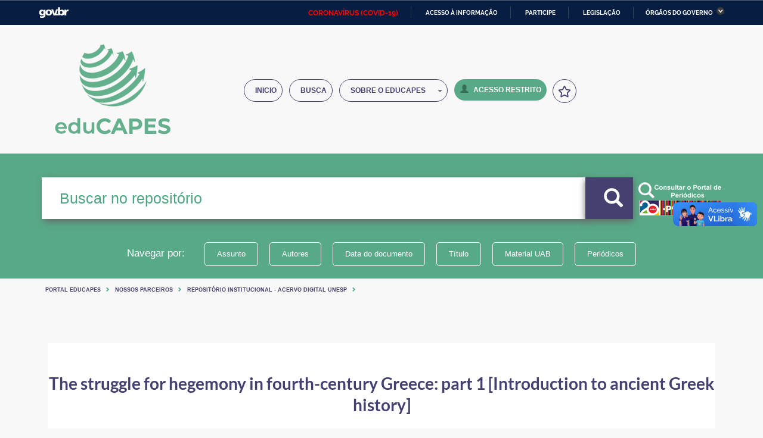

--- FILE ---
content_type: application/javascript
request_url: https://educapes.capes.gov.br/utils.js
body_size: 11900
content:
/*
 * The contents of this file are subject to the license and copyright
 * detailed in the LICENSE and NOTICE files at the root of the source
 * tree and available online at
 *
 * http://www.dspace.org/license/
 */
/*
 * Utility Javascript methods for DSpace
 */

// Popup window - here so it can be referred to by several methods
var popupWindow;

// =========================================================
//  Methods for e-person popup window
// =========================================================

// Add to list of e-people on this page -- invoked by eperson popup window
function addEPerson(id, email, name)
{
    var newplace = window.document.epersongroup.eperson_id.options.length;

    if (newplace > 0 && window.document.epersongroup.eperson_id.options[0].value == "")
    {
        newplace = 0;
    }

    // First we check to see if e-person is already there
    for (var i = 0; i < window.document.epersongroup.eperson_id.options.length; i++)
    {
        if (window.document.epersongroup.eperson_id.options[i].value == id)
        {
            newplace = -1;
        }
    }

    if (newplace > -1)
    {
        window.document.epersongroup.eperson_id.options[newplace] = new Option(name + " (" + email + ")", id);
    }
}

// Add to list of groups on this page -- invoked by eperson popup window
function addGroup(id, name)
{
    var newplace = window.document.epersongroup.group_ids.options.length;

    if (newplace > 0 && window.document.epersongroup.group_ids.options[0].value == "")
    {
        newplace = 0;
    }

    // First we check to see if group is already there
    for (var i = 0; i < window.document.epersongroup.group_ids.options.length; i++)
    {
        // is it in the list already
        if (window.document.epersongroup.group_ids.options[i].value == id)
        {
            newplace = -1;
        }

        // are we trying to add the new group to the new group on an Edit Group page (recursive)
        if (window.document.epersongroup.group_id)
        {
            if (window.document.epersongroup.group_id.value == id)
            {
                newplace = -1;
            }
        }
    }

    if (newplace > -1)
    {
        window.document.epersongroup.group_ids.options[newplace] = new Option(name + " (" + id + ")", id);
    }
}

// This needs to be invoked in the 'onClick' javascript event for buttons
// on pages with a dspace:selecteperson element in them
function finishEPerson()
{
    selectAll(window.document.epersongroup.eperson_id);

    if (popupWindow != null)
    {
        popupWindow.close();
    }
}

// This needs to be invoked in the 'onClick' javascript event for buttons
// on pages with a dspace:selecteperson element in them
function finishGroups()
{
    selectAll(window.document.epersongroup.group_ids);

    if (popupWindow != null)
    {
        popupWindow.close();
    }
}

// =========================================================
//  Miscellaneous utility methods
// =========================================================

// Open a popup window (or bring to front if already open)
function popup_window(winURL, winName)
{
    var props = 'scrollBars=yes,resizable=yes,toolbar=no,menubar=no,location=no,directories=no,width=640,height=480';
    popupWindow = window.open(winURL, winName, props);
    popupWindow.focus();
}


// Select all options in a <SELECT> list
function selectAll(sourceList)
{
    for (var i = 0; i < sourceList.options.length; i++)
    {
        if ((sourceList.options[i] != null) && (sourceList.options[i].value != ""))
            sourceList.options[i].selected = true;
    }
    return true;
}

// Deletes the selected options from supplied <SELECT> list
function removeSelected(sourceList)
{
    var maxCnt = sourceList.options.length;
    for (var i = maxCnt - 1; i >= 0; i--)
    {
        if ((sourceList.options[i] != null) && (sourceList.options[i].selected == true))
        {
            sourceList.options[i] = null;
        }
    }
}


// Disables accidentally submitting a form when the "Enter" key is pressed.
// Just add "onkeydown='return disableEnterKey(event);'" to form.
function disableEnterKey(e)
{
    var key;

    if (window.event)
        key = window.event.keyCode;     //Internet Explorer
    else
        key = e.which;     //Firefox & Netscape

    if (key == 13)  //if "Enter" pressed, then disable!
        return false;
    else
        return true;
}


//******************************************************
// Functions used by controlled vocabulary add-on
// There might be overlaping with existing functions
//******************************************************

function expandCollapse(node, contextPath) {
    node = node.parentNode;
    var childNode = (node.getElementsByTagName("ul"))[0];

    if (!childNode)
        return false;

    var image = node.getElementsByTagName("img")[0];

    if (childNode.style.display != "block") {
        childNode.style.display = "block";
        image.src = contextPath + "/image/controlledvocabulary/m.gif";
        image.alt = "Collapse search term category";
    } else {
        childNode.style.display = "none";
        image.src = contextPath + "/image/controlledvocabulary/p.gif";
        image.alt = "Expand search term category";
    }

    return false;
}


function getAnchorText(ahref) {
    if (isMicrosoft())
        return ahref.childNodes.item(0).nodeValue;
    else
        return ahref.text;
}

function getTextValue(node) {
    if (node.nodeName == "A") {
        return getAnchorText(node);
    } else {
        return "";
    }

}


function getParentTextNode(node) {
    var parentNode = node.parentNode.parentNode.parentNode;
    var children = parentNode.childNodes;
    var textNode;
    for (var i = 0; i < children.length; i++) {
        var child = children.item(i);
        if (child.className == "value") {
            return child;
        }
    }
    return null;
}

function ec(node, contextPath) {
    expandCollapse(node, contextPath);
    return false;
}


function i(node) {
    return sendBackToParentWindow(node);
}


function getChildrenByTagName(rootNode, tagName) {
    var children = rootNode.childNodes;
    var result = new Array(0);
    if (children == null)
        return result;
    for (var i = 0; i < children.length; i++) {
        if (children[i].tagName == tagName) {
            var elementArray = new Array(1);
            elementArray[0] = children[i];
            result = result.concat(elementArray);
        }
    }
    return result;
}

function popUp(URL) {
    var page;
    page = window.open(URL, 'controlledvocabulary', 'toolbar=0,scrollbars=1,location=0,statusbar=0,menubar=0,resizable=1,width=650,height=450');
}


function isNetscape(v) {
    return isBrowser("Netscape", v);
}

function isMicrosoft(v) {
    return isBrowser("Microsoft", v);
}

function isMicrosoft() {
    return isBrowser("Microsoft", 0);
}


function isBrowser(b, v) {
    browserOk = false;
    versionOk = false;

    browserOk = (navigator.appName.indexOf(b) != -1);
    if (v == 0)
        versionOk = true;
    else
        versionOk = (v <= parseInt(navigator.appVersion));
    return browserOk && versionOk;
}

var CONTRAST_HIGH = "high";
var CONTRAST_NONE = "none";
var v_cookie_contraste = "acessibilidade_capes_contraste";

var cookieEnabled = (navigator.cookieEnabled) ? true : false;

//if not IE4+ nor NS6+
if (typeof navigator.cookieEnabled == "undefined" && !cookieEnabled) {
    document.cookie = "testcookie";
    cookieEnabled = (document.cookie.indexOf("testcookie") != -1) ? true : false;
}

function setCookie(name, value, days) {

    if (cookieEnabled) {
        if (days) {
            var date = new Date();
            date.setTime(date.getTime() + (days * 24 * 60 * 60 * 1000));
            var expires = "; expires=" + date.toGMTString();
        } else
            var expires = "";
        document.cookie = name + "=" + value + expires + "; path=/";
    } else {
        alert("Seu navegador está com a opção de cookie DESATIVADA.\nPara que este recurso funcione corretamente, será necessário habilitar o registro de cookies.");
    }
}

function getCookie(name) {
    var nameEQ = name + "=";
    var ca = document.cookie.split(';');
    for (var i = 0; i < ca.length; i++) {
        var c = ca[i];
        while (c.charAt(0) == ' ')
            c = c.substring(1, c.length);
        if (c.indexOf(nameEQ) == 0)
            return c.substring(nameEQ.length, c.length);
    }
    return null;
}

function applyContrast(contrastType) {

    var cssFile = "capes_sem_contraste.css";

    if (contrastType == CONTRAST_HIGH) {
        cssFile = "capes_contraste.css";
    }

    var cssLink = jQuery("#cssContraste").attr("href");
    var cssToShow = cssLink.substring(0, cssLink.lastIndexOf("/"))+ "/" + cssFile;
    document.getElementById("cssContraste").href = cssToShow;
    setCookie(v_cookie_contraste, contrastType, 360);
}

jQuery(document).ready(function () {

    jQuery('#searchGear').click(function () {
        if (jQuery('.discovery-pagination-controls').hasClass('hidden')) {
            jQuery('.discovery-pagination-controls').removeClass('hidden');
            jQuery(this).children('div').addClass('gearActivated');
            jQuery(this).children('div').removeClass('gear');
            // jQuery("html, body").animate({ scrollTop: jQuery("div.discovery-pagination-controls").width() }, 1000);

        } else {
            jQuery('.discovery-pagination-controls').addClass('hidden');
            jQuery(this).children('div').removeClass('gearActivated');
            jQuery(this).children('div').addClass('gear');
            jQuery("input#filterquery").focus();

            // jQ("html, body").animate({ scrollTop: jQ("div.discovery-pagination-controls").height() }, 1000);

        }
    });

    jQuery('#showSearchFilters').click(function () {
        jQuery('#searchFilterPanel').removeClass('hidden');
        jQuery(this).addClass('hidden');
        // jQuery("html, body").animate({ scrollTop: jQuery("a#hideSearchFilters").width() }, 1000);
        jQuery("input#filterquery").focus();

    });

    jQuery('#hideSearchFilters').click(function () {
        jQuery('#searchFilterPanel').addClass('hidden');
        jQuery('#showSearchFilters').removeClass('hidden');
        // jQ("html, body").animate({ scrollTop: jQ("input#query").height() }, 1000);
        jQuery("input#query").focus();
    });

    jQuery('.expandButton').click(function () {
        if (jQuery(this).parent().children('ul').is(":visible"))
        {
            jQuery(this).parent().children('ul').hide();
        }
        else
        {
            jQuery(this).parent().children('ul').show();
        }


        var tipoBotao = jQuery(this).html();
        var novoTipoBotao = "";

        if (tipoBotao == "[-]")
        {
            novoTipoBotao = "[+]";
        }
        else
        {
            novoTipoBotao = "[-]";
        }

        jQuery(this).html(novoTipoBotao);
    });

    jQuery('#contrastLink').click(function (event) {
        event.preventDefault();
        jQuery(this).parent().addClass("hidden");
        jQuery('#noContrastLink').parent().removeClass("hidden");
        applyContrast(CONTRAST_HIGH);
    });

    jQuery('#noContrastLink').click(function (event) {
        event.preventDefault();
        jQuery(this).parent().addClass("hidden");
        jQuery('#contrastLink').parent().removeClass("hidden");
        applyContrast(CONTRAST_NONE);
    });

});



